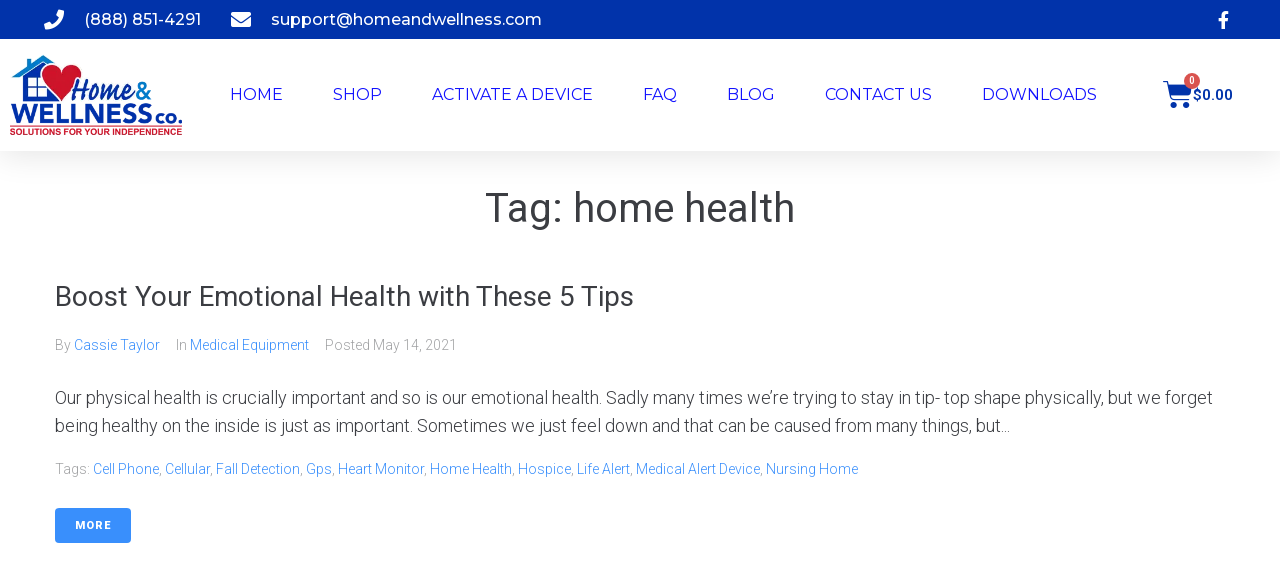

--- FILE ---
content_type: text/css
request_url: https://homeandwellness.com/wp-content/uploads/elementor/css/post-12301.css?ver=1711643508
body_size: 1592
content:
.elementor-12301 .elementor-element.elementor-element-5263de97{box-shadow:0px 5px 30px 0px rgba(0,0,0,0.1);transition:background 0.3s, border 0.3s, border-radius 0.3s, box-shadow 0.3s;padding:0px 0px 0px 0px;z-index:10;}.elementor-12301 .elementor-element.elementor-element-5263de97 > .elementor-background-overlay{transition:background 0.3s, border-radius 0.3s, opacity 0.3s;}.elementor-12301 .elementor-element.elementor-element-6617e19d > .elementor-element-populated{margin:0px 0px 0px 0px;--e-column-margin-right:0px;--e-column-margin-left:0px;padding:0px 0px 0px 0px;}.elementor-12301 .elementor-element.elementor-element-2c87d73 > .elementor-container{max-width:1200px;}.elementor-12301 .elementor-element.elementor-element-2c87d73:not(.elementor-motion-effects-element-type-background), .elementor-12301 .elementor-element.elementor-element-2c87d73 > .elementor-motion-effects-container > .elementor-motion-effects-layer{background-color:#0133AA;}.elementor-12301 .elementor-element.elementor-element-2c87d73{transition:background 0.3s, border 0.3s, border-radius 0.3s, box-shadow 0.3s;margin-top:0px;margin-bottom:0px;padding:3px 0px 3px 0px;}.elementor-12301 .elementor-element.elementor-element-2c87d73 > .elementor-background-overlay{transition:background 0.3s, border-radius 0.3s, opacity 0.3s;}.elementor-bc-flex-widget .elementor-12301 .elementor-element.elementor-element-1027b404.elementor-column .elementor-widget-wrap{align-items:center;}.elementor-12301 .elementor-element.elementor-element-1027b404.elementor-column.elementor-element[data-element_type="column"] > .elementor-widget-wrap.elementor-element-populated{align-content:center;align-items:center;}.elementor-12301 .elementor-element.elementor-element-1027b404 > .elementor-element-populated{padding:0px 0px 0px 0px;}.elementor-12301 .elementor-element.elementor-element-35d27d13 .elementor-icon-list-items:not(.elementor-inline-items) .elementor-icon-list-item:not(:last-child){padding-bottom:calc(30px/2);}.elementor-12301 .elementor-element.elementor-element-35d27d13 .elementor-icon-list-items:not(.elementor-inline-items) .elementor-icon-list-item:not(:first-child){margin-top:calc(30px/2);}.elementor-12301 .elementor-element.elementor-element-35d27d13 .elementor-icon-list-items.elementor-inline-items .elementor-icon-list-item{margin-right:calc(30px/2);margin-left:calc(30px/2);}.elementor-12301 .elementor-element.elementor-element-35d27d13 .elementor-icon-list-items.elementor-inline-items{margin-right:calc(-30px/2);margin-left:calc(-30px/2);}body.rtl .elementor-12301 .elementor-element.elementor-element-35d27d13 .elementor-icon-list-items.elementor-inline-items .elementor-icon-list-item:after{left:calc(-30px/2);}body:not(.rtl) .elementor-12301 .elementor-element.elementor-element-35d27d13 .elementor-icon-list-items.elementor-inline-items .elementor-icon-list-item:after{right:calc(-30px/2);}.elementor-12301 .elementor-element.elementor-element-35d27d13 .elementor-icon-list-icon i{color:#ffffff;transition:color 0.3s;}.elementor-12301 .elementor-element.elementor-element-35d27d13 .elementor-icon-list-icon svg{fill:#ffffff;transition:fill 0.3s;}.elementor-12301 .elementor-element.elementor-element-35d27d13 .elementor-icon-list-item:hover .elementor-icon-list-icon i{color:#DB2C2C;}.elementor-12301 .elementor-element.elementor-element-35d27d13 .elementor-icon-list-item:hover .elementor-icon-list-icon svg{fill:#DB2C2C;}.elementor-12301 .elementor-element.elementor-element-35d27d13{--e-icon-list-icon-size:20px;--icon-vertical-offset:0px;}.elementor-12301 .elementor-element.elementor-element-35d27d13 .elementor-icon-list-icon{padding-right:10px;}.elementor-12301 .elementor-element.elementor-element-35d27d13 .elementor-icon-list-item > .elementor-icon-list-text, .elementor-12301 .elementor-element.elementor-element-35d27d13 .elementor-icon-list-item > a{font-family:"Montserrat", Sans-serif;font-size:16px;font-weight:500;}.elementor-12301 .elementor-element.elementor-element-35d27d13 .elementor-icon-list-text{color:#ffffff;transition:color 0.3s;}.elementor-12301 .elementor-element.elementor-element-35d27d13 > .elementor-widget-container{margin:0px 0px 0px 0px;padding:4px 4px 4px 4px;}.elementor-12301 .elementor-element.elementor-element-35d27d13.elementor-element{--flex-grow:1;--flex-shrink:1;}.elementor-bc-flex-widget .elementor-12301 .elementor-element.elementor-element-1c20dfd4.elementor-column .elementor-widget-wrap{align-items:center;}.elementor-12301 .elementor-element.elementor-element-1c20dfd4.elementor-column.elementor-element[data-element_type="column"] > .elementor-widget-wrap.elementor-element-populated{align-content:center;align-items:center;}.elementor-12301 .elementor-element.elementor-element-1c20dfd4 > .elementor-element-populated{padding:0px 0px 0px 0px;}.elementor-12301 .elementor-element.elementor-element-7e6dbc32 .elementor-icon-list-items:not(.elementor-inline-items) .elementor-icon-list-item:not(:last-child){padding-bottom:calc(15px/2);}.elementor-12301 .elementor-element.elementor-element-7e6dbc32 .elementor-icon-list-items:not(.elementor-inline-items) .elementor-icon-list-item:not(:first-child){margin-top:calc(15px/2);}.elementor-12301 .elementor-element.elementor-element-7e6dbc32 .elementor-icon-list-items.elementor-inline-items .elementor-icon-list-item{margin-right:calc(15px/2);margin-left:calc(15px/2);}.elementor-12301 .elementor-element.elementor-element-7e6dbc32 .elementor-icon-list-items.elementor-inline-items{margin-right:calc(-15px/2);margin-left:calc(-15px/2);}body.rtl .elementor-12301 .elementor-element.elementor-element-7e6dbc32 .elementor-icon-list-items.elementor-inline-items .elementor-icon-list-item:after{left:calc(-15px/2);}body:not(.rtl) .elementor-12301 .elementor-element.elementor-element-7e6dbc32 .elementor-icon-list-items.elementor-inline-items .elementor-icon-list-item:after{right:calc(-15px/2);}.elementor-12301 .elementor-element.elementor-element-7e6dbc32 .elementor-icon-list-icon i{color:#ffffff;transition:color 0.3s;}.elementor-12301 .elementor-element.elementor-element-7e6dbc32 .elementor-icon-list-icon svg{fill:#ffffff;transition:fill 0.3s;}.elementor-12301 .elementor-element.elementor-element-7e6dbc32 .elementor-icon-list-item:hover .elementor-icon-list-icon i{color:#ECEAE6;}.elementor-12301 .elementor-element.elementor-element-7e6dbc32 .elementor-icon-list-item:hover .elementor-icon-list-icon svg{fill:#ECEAE6;}.elementor-12301 .elementor-element.elementor-element-7e6dbc32{--e-icon-list-icon-size:18px;--e-icon-list-icon-align:center;--e-icon-list-icon-margin:0 calc(var(--e-icon-list-icon-size, 1em) * 0.125);--icon-vertical-offset:0px;}.elementor-12301 .elementor-element.elementor-element-7e6dbc32 .elementor-icon-list-text{transition:color 0.3s;}.elementor-12301 .elementor-element.elementor-element-77563a32:not(.elementor-motion-effects-element-type-background), .elementor-12301 .elementor-element.elementor-element-77563a32 > .elementor-motion-effects-container > .elementor-motion-effects-layer{background-color:#ffffff;}.elementor-12301 .elementor-element.elementor-element-77563a32{transition:background 0.3s, border 0.3s, border-radius 0.3s, box-shadow 0.3s;margin-top:0px;margin-bottom:0px;padding:15px 0px 15px 0px;}.elementor-12301 .elementor-element.elementor-element-77563a32 > .elementor-background-overlay{transition:background 0.3s, border-radius 0.3s, opacity 0.3s;}.elementor-bc-flex-widget .elementor-12301 .elementor-element.elementor-element-e4a1a74.elementor-column .elementor-widget-wrap{align-items:center;}.elementor-12301 .elementor-element.elementor-element-e4a1a74.elementor-column.elementor-element[data-element_type="column"] > .elementor-widget-wrap.elementor-element-populated{align-content:center;align-items:center;}.elementor-12301 .elementor-element.elementor-element-e4a1a74 > .elementor-element-populated{padding:0px 0px 0px 0px;}.elementor-12301 .elementor-element.elementor-element-7d9dc422{text-align:center;}.elementor-12301 .elementor-element.elementor-element-7d9dc422 img{width:90%;}.elementor-bc-flex-widget .elementor-12301 .elementor-element.elementor-element-2cb90462.elementor-column .elementor-widget-wrap{align-items:center;}.elementor-12301 .elementor-element.elementor-element-2cb90462.elementor-column.elementor-element[data-element_type="column"] > .elementor-widget-wrap.elementor-element-populated{align-content:center;align-items:center;}.elementor-12301 .elementor-element.elementor-element-2cb90462 > .elementor-element-populated{padding:0px 0px 0px 0px;}.elementor-12301 .elementor-element.elementor-element-307ec090 .elementor-menu-toggle{margin-left:auto;background-color:#ffffff;}.elementor-12301 .elementor-element.elementor-element-307ec090 .elementor-nav-menu .elementor-item{font-family:"Montserrat", Sans-serif;font-size:16px;font-weight:400;text-transform:uppercase;}.elementor-12301 .elementor-element.elementor-element-307ec090 .elementor-nav-menu--main .elementor-item{color:#1111FF;padding-left:0px;padding-right:0px;}.elementor-12301 .elementor-element.elementor-element-307ec090 .elementor-nav-menu--main .elementor-item:hover,
					.elementor-12301 .elementor-element.elementor-element-307ec090 .elementor-nav-menu--main .elementor-item.elementor-item-active,
					.elementor-12301 .elementor-element.elementor-element-307ec090 .elementor-nav-menu--main .elementor-item.highlighted,
					.elementor-12301 .elementor-element.elementor-element-307ec090 .elementor-nav-menu--main .elementor-item:focus{color:#0133AA;}.elementor-12301 .elementor-element.elementor-element-307ec090 .elementor-nav-menu--main:not(.e--pointer-framed) .elementor-item:before,
					.elementor-12301 .elementor-element.elementor-element-307ec090 .elementor-nav-menu--main:not(.e--pointer-framed) .elementor-item:after{background-color:#0133AA;}.elementor-12301 .elementor-element.elementor-element-307ec090 .e--pointer-framed .elementor-item:before,
					.elementor-12301 .elementor-element.elementor-element-307ec090 .e--pointer-framed .elementor-item:after{border-color:#0133AA;}.elementor-12301 .elementor-element.elementor-element-307ec090 .elementor-nav-menu--main .elementor-item.elementor-item-active{color:#0133AA;}.elementor-12301 .elementor-element.elementor-element-307ec090 .e--pointer-framed .elementor-item:before{border-width:2px;}.elementor-12301 .elementor-element.elementor-element-307ec090 .e--pointer-framed.e--animation-draw .elementor-item:before{border-width:0 0 2px 2px;}.elementor-12301 .elementor-element.elementor-element-307ec090 .e--pointer-framed.e--animation-draw .elementor-item:after{border-width:2px 2px 0 0;}.elementor-12301 .elementor-element.elementor-element-307ec090 .e--pointer-framed.e--animation-corners .elementor-item:before{border-width:2px 0 0 2px;}.elementor-12301 .elementor-element.elementor-element-307ec090 .e--pointer-framed.e--animation-corners .elementor-item:after{border-width:0 2px 2px 0;}.elementor-12301 .elementor-element.elementor-element-307ec090 .e--pointer-underline .elementor-item:after,
					 .elementor-12301 .elementor-element.elementor-element-307ec090 .e--pointer-overline .elementor-item:before,
					 .elementor-12301 .elementor-element.elementor-element-307ec090 .e--pointer-double-line .elementor-item:before,
					 .elementor-12301 .elementor-element.elementor-element-307ec090 .e--pointer-double-line .elementor-item:after{height:2px;}body:not(.rtl) .elementor-12301 .elementor-element.elementor-element-307ec090 .elementor-nav-menu--layout-horizontal .elementor-nav-menu > li:not(:last-child){margin-right:50px;}body.rtl .elementor-12301 .elementor-element.elementor-element-307ec090 .elementor-nav-menu--layout-horizontal .elementor-nav-menu > li:not(:last-child){margin-left:50px;}.elementor-12301 .elementor-element.elementor-element-307ec090 .elementor-nav-menu--main:not(.elementor-nav-menu--layout-horizontal) .elementor-nav-menu > li:not(:last-child){margin-bottom:50px;}.elementor-12301 .elementor-element.elementor-element-307ec090 .elementor-nav-menu--dropdown a, .elementor-12301 .elementor-element.elementor-element-307ec090 .elementor-menu-toggle{color:#16163f;}.elementor-12301 .elementor-element.elementor-element-307ec090 .elementor-nav-menu--dropdown a:hover,
					.elementor-12301 .elementor-element.elementor-element-307ec090 .elementor-nav-menu--dropdown a.elementor-item-active,
					.elementor-12301 .elementor-element.elementor-element-307ec090 .elementor-nav-menu--dropdown a.highlighted,
					.elementor-12301 .elementor-element.elementor-element-307ec090 .elementor-menu-toggle:hover{color:var( --e-global-color-primary );}.elementor-12301 .elementor-element.elementor-element-307ec090 .elementor-nav-menu--dropdown a:hover,
					.elementor-12301 .elementor-element.elementor-element-307ec090 .elementor-nav-menu--dropdown a.elementor-item-active,
					.elementor-12301 .elementor-element.elementor-element-307ec090 .elementor-nav-menu--dropdown a.highlighted{background-color:rgba(0,0,0,0);}.elementor-12301 .elementor-element.elementor-element-307ec090 .elementor-nav-menu--dropdown a.elementor-item-active{color:#d3b574;background-color:rgba(0,0,0,0);}.elementor-12301 .elementor-element.elementor-element-307ec090 .elementor-nav-menu--dropdown .elementor-item, .elementor-12301 .elementor-element.elementor-element-307ec090 .elementor-nav-menu--dropdown  .elementor-sub-item{font-family:"Montserrat", Sans-serif;font-size:16px;font-weight:500;}.elementor-12301 .elementor-element.elementor-element-307ec090 .elementor-nav-menu--main .elementor-nav-menu--dropdown, .elementor-12301 .elementor-element.elementor-element-307ec090 .elementor-nav-menu__container.elementor-nav-menu--dropdown{box-shadow:0px 15px 20px 0px rgba(0,0,0,0.1);}.elementor-12301 .elementor-element.elementor-element-307ec090 .elementor-nav-menu--dropdown a{padding-left:10px;padding-right:10px;padding-top:20px;padding-bottom:20px;}.elementor-12301 .elementor-element.elementor-element-307ec090 .elementor-nav-menu--main > .elementor-nav-menu > li > .elementor-nav-menu--dropdown, .elementor-12301 .elementor-element.elementor-element-307ec090 .elementor-nav-menu__container.elementor-nav-menu--dropdown{margin-top:15px !important;}.elementor-12301 .elementor-element.elementor-element-307ec090 div.elementor-menu-toggle{color:#0000FF;}.elementor-bc-flex-widget .elementor-12301 .elementor-element.elementor-element-6494abc4.elementor-column .elementor-widget-wrap{align-items:center;}.elementor-12301 .elementor-element.elementor-element-6494abc4.elementor-column.elementor-element[data-element_type="column"] > .elementor-widget-wrap.elementor-element-populated{align-content:center;align-items:center;}.elementor-12301 .elementor-element.elementor-element-6494abc4 > .elementor-element-populated{padding:0px 0px 0px 0px;}.elementor-12301 .elementor-element.elementor-element-6807bc5 .elementor-menu-cart__toggle{text-align:center;}.elementor-12301 .elementor-element.elementor-element-6807bc5 .elementor-menu-cart__toggle .elementor-button{color:var( --e-global-color-primary );border-width:0px;}.elementor-12301 .elementor-element.elementor-element-6807bc5 .elementor-menu-cart__toggle .elementor-button-icon{color:var( --e-global-color-primary );font-size:30px;}body:not(.rtl) .elementor-12301 .elementor-element.elementor-element-6807bc5 .elementor-menu-cart__toggle .elementor-button-text{margin-right:14px;}body.rtl .elementor-12301 .elementor-element.elementor-element-6807bc5 .elementor-menu-cart__toggle .elementor-button-text{margin-left:14px;}@media(min-width:768px){.elementor-12301 .elementor-element.elementor-element-e4a1a74{width:15%;}.elementor-12301 .elementor-element.elementor-element-2cb90462{width:73.664%;}.elementor-12301 .elementor-element.elementor-element-6494abc4{width:11%;}}@media(max-width:1024px) and (min-width:768px){.elementor-12301 .elementor-element.elementor-element-1027b404{width:75%;}.elementor-12301 .elementor-element.elementor-element-1c20dfd4{width:20%;}.elementor-12301 .elementor-element.elementor-element-e4a1a74{width:50%;}.elementor-12301 .elementor-element.elementor-element-2cb90462{width:15%;}.elementor-12301 .elementor-element.elementor-element-6494abc4{width:35%;}}@media(max-width:1024px){.elementor-12301 .elementor-element.elementor-element-1027b404 > .elementor-element-populated{padding:15px 15px 15px 15px;}.elementor-12301 .elementor-element.elementor-element-35d27d13 .elementor-icon-list-item > .elementor-icon-list-text, .elementor-12301 .elementor-element.elementor-element-35d27d13 .elementor-icon-list-item > a{font-size:12px;}.elementor-12301 .elementor-element.elementor-element-1c20dfd4 > .elementor-element-populated{padding:15px 15px 15px 15px;}.elementor-12301 .elementor-element.elementor-element-77563a32{padding:20px 15px 20px 15px;}.elementor-12301 .elementor-element.elementor-element-e4a1a74 > .elementor-element-populated{padding:0px 0px 0px 0px;}.elementor-12301 .elementor-element.elementor-element-2cb90462 > .elementor-element-populated{padding:0px 0px 0px 0px;}.elementor-12301 .elementor-element.elementor-element-307ec090 .elementor-nav-menu--main > .elementor-nav-menu > li > .elementor-nav-menu--dropdown, .elementor-12301 .elementor-element.elementor-element-307ec090 .elementor-nav-menu__container.elementor-nav-menu--dropdown{margin-top:20px !important;}.elementor-12301 .elementor-element.elementor-element-6494abc4 > .elementor-element-populated{padding:0px 0px 0px 0px;}}@media(max-width:767px){.elementor-12301 .elementor-element.elementor-element-6617e19d > .elementor-element-populated{padding:0px 0px 0px 0px;}.elementor-12301 .elementor-element.elementor-element-2c87d73{padding:0px 0px 0px 0px;}.elementor-12301 .elementor-element.elementor-element-1c20dfd4{width:100%;}.elementor-12301 .elementor-element.elementor-element-e4a1a74{width:50%;}.elementor-12301 .elementor-element.elementor-element-2cb90462{width:10%;}.elementor-12301 .elementor-element.elementor-element-307ec090 .elementor-nav-menu--dropdown .elementor-item, .elementor-12301 .elementor-element.elementor-element-307ec090 .elementor-nav-menu--dropdown  .elementor-sub-item{font-size:16px;}.elementor-12301 .elementor-element.elementor-element-307ec090 .elementor-nav-menu--dropdown a{padding-top:24px;padding-bottom:24px;}.elementor-12301 .elementor-element.elementor-element-307ec090 .elementor-nav-menu--main > .elementor-nav-menu > li > .elementor-nav-menu--dropdown, .elementor-12301 .elementor-element.elementor-element-307ec090 .elementor-nav-menu__container.elementor-nav-menu--dropdown{margin-top:20px !important;}.elementor-12301 .elementor-element.elementor-element-307ec090 .elementor-menu-toggle{font-size:28px;}.elementor-12301 .elementor-element.elementor-element-6494abc4{width:20%;}}

--- FILE ---
content_type: text/css
request_url: https://homeandwellness.com/wp-content/uploads/elementor/css/post-12313.css?ver=1680264741
body_size: 804
content:
.elementor-12313 .elementor-element.elementor-element-7eb5269d:not(.elementor-motion-effects-element-type-background), .elementor-12313 .elementor-element.elementor-element-7eb5269d > .elementor-motion-effects-container > .elementor-motion-effects-layer{background-color:#FFFFFF;}.elementor-12313 .elementor-element.elementor-element-7eb5269d{transition:background 0.3s, border 0.3s, border-radius 0.3s, box-shadow 0.3s;padding:60px 0px 60px 0px;}.elementor-12313 .elementor-element.elementor-element-7eb5269d > .elementor-background-overlay{transition:background 0.3s, border-radius 0.3s, opacity 0.3s;}.elementor-bc-flex-widget .elementor-12313 .elementor-element.elementor-element-e6dff13.elementor-column .elementor-widget-wrap{align-items:flex-start;}.elementor-12313 .elementor-element.elementor-element-e6dff13.elementor-column.elementor-element[data-element_type="column"] > .elementor-widget-wrap.elementor-element-populated{align-content:flex-start;align-items:flex-start;}.elementor-bc-flex-widget .elementor-12313 .elementor-element.elementor-element-3b0e9f56.elementor-column .elementor-widget-wrap{align-items:flex-start;}.elementor-12313 .elementor-element.elementor-element-3b0e9f56.elementor-column.elementor-element[data-element_type="column"] > .elementor-widget-wrap.elementor-element-populated{align-content:flex-start;align-items:flex-start;}.elementor-12313 .elementor-element.elementor-element-ece14a7{text-align:center;}.elementor-12313 .elementor-element.elementor-element-ece14a7 .elementor-heading-title{color:#0133A9;font-size:22px;font-weight:600;text-transform:uppercase;}.elementor-12313 .elementor-element.elementor-element-75d8fb5 .elementor-icon-list-items:not(.elementor-inline-items) .elementor-icon-list-item:not(:last-child){padding-bottom:calc(5px/2);}.elementor-12313 .elementor-element.elementor-element-75d8fb5 .elementor-icon-list-items:not(.elementor-inline-items) .elementor-icon-list-item:not(:first-child){margin-top:calc(5px/2);}.elementor-12313 .elementor-element.elementor-element-75d8fb5 .elementor-icon-list-items.elementor-inline-items .elementor-icon-list-item{margin-right:calc(5px/2);margin-left:calc(5px/2);}.elementor-12313 .elementor-element.elementor-element-75d8fb5 .elementor-icon-list-items.elementor-inline-items{margin-right:calc(-5px/2);margin-left:calc(-5px/2);}body.rtl .elementor-12313 .elementor-element.elementor-element-75d8fb5 .elementor-icon-list-items.elementor-inline-items .elementor-icon-list-item:after{left:calc(-5px/2);}body:not(.rtl) .elementor-12313 .elementor-element.elementor-element-75d8fb5 .elementor-icon-list-items.elementor-inline-items .elementor-icon-list-item:after{right:calc(-5px/2);}.elementor-12313 .elementor-element.elementor-element-75d8fb5 .elementor-icon-list-icon i{transition:color 0.3s;}.elementor-12313 .elementor-element.elementor-element-75d8fb5 .elementor-icon-list-icon svg{transition:fill 0.3s;}.elementor-12313 .elementor-element.elementor-element-75d8fb5{--e-icon-list-icon-size:6px;--icon-vertical-offset:0px;}.elementor-12313 .elementor-element.elementor-element-75d8fb5 .elementor-icon-list-icon{padding-right:0px;}.elementor-12313 .elementor-element.elementor-element-75d8fb5 .elementor-icon-list-item > .elementor-icon-list-text, .elementor-12313 .elementor-element.elementor-element-75d8fb5 .elementor-icon-list-item > a{font-size:16px;font-weight:300;}.elementor-12313 .elementor-element.elementor-element-75d8fb5 .elementor-icon-list-text{color:#000000;transition:color 0.3s;}.elementor-bc-flex-widget .elementor-12313 .elementor-element.elementor-element-10bf02fb.elementor-column .elementor-widget-wrap{align-items:flex-start;}.elementor-12313 .elementor-element.elementor-element-10bf02fb.elementor-column.elementor-element[data-element_type="column"] > .elementor-widget-wrap.elementor-element-populated{align-content:flex-start;align-items:flex-start;}.elementor-12313 .elementor-element.elementor-element-63990656 > .elementor-container{min-height:50px;}.elementor-12313 .elementor-element.elementor-element-63990656 > .elementor-container > .elementor-column > .elementor-widget-wrap{align-content:center;align-items:center;}.elementor-12313 .elementor-element.elementor-element-63990656:not(.elementor-motion-effects-element-type-background), .elementor-12313 .elementor-element.elementor-element-63990656 > .elementor-motion-effects-container > .elementor-motion-effects-layer{background-color:#FEFEFF;}.elementor-12313 .elementor-element.elementor-element-63990656{border-style:solid;border-width:1px 0px 0px 0px;border-color:#0133A9;transition:background 0.3s, border 0.3s, border-radius 0.3s, box-shadow 0.3s;}.elementor-12313 .elementor-element.elementor-element-63990656, .elementor-12313 .elementor-element.elementor-element-63990656 > .elementor-background-overlay{border-radius:0px 0px 0px 0px;}.elementor-12313 .elementor-element.elementor-element-63990656 > .elementor-background-overlay{transition:background 0.3s, border-radius 0.3s, opacity 0.3s;}.elementor-12313 .elementor-element.elementor-element-297d32ff{text-align:center;}.elementor-12313 .elementor-element.elementor-element-297d32ff .elementor-heading-title{color:#210606;font-size:15px;font-weight:300;}.elementor-12313 .elementor-element.elementor-element-7360414 .elementor-icon-list-icon i{transition:color 0.3s;}.elementor-12313 .elementor-element.elementor-element-7360414 .elementor-icon-list-icon svg{transition:fill 0.3s;}.elementor-12313 .elementor-element.elementor-element-7360414{--e-icon-list-icon-size:14px;--icon-vertical-offset:0px;}.elementor-12313 .elementor-element.elementor-element-7360414 .elementor-icon-list-text{transition:color 0.3s;}@media(max-width:1024px) and (min-width:768px){.elementor-12313 .elementor-element.elementor-element-e6dff13{width:100%;}.elementor-12313 .elementor-element.elementor-element-3b0e9f56{width:33%;}.elementor-12313 .elementor-element.elementor-element-10bf02fb{width:100%;}}@media(max-width:1024px){.elementor-12313 .elementor-element.elementor-element-7eb5269d{padding:50px 20px 50px 20px;}.elementor-12313 .elementor-element.elementor-element-e6dff13 > .elementor-element-populated{margin:0px 0px 40px 0px;--e-column-margin-right:0px;--e-column-margin-left:0px;}.elementor-12313 .elementor-element.elementor-element-3b0e9f56 > .elementor-element-populated{margin:0px 0px 0px 0px;--e-column-margin-right:0px;--e-column-margin-left:0px;}.elementor-12313 .elementor-element.elementor-element-75d8fb5 .elementor-icon-list-item > .elementor-icon-list-text, .elementor-12313 .elementor-element.elementor-element-75d8fb5 .elementor-icon-list-item > a{font-size:13px;}.elementor-12313 .elementor-element.elementor-element-10bf02fb > .elementor-element-populated{margin:40px 0px 0px 0px;--e-column-margin-right:0px;--e-column-margin-left:0px;}.elementor-12313 .elementor-element.elementor-element-63990656{padding:0px 20px 0px 20px;}}@media(max-width:767px){.elementor-12313 .elementor-element.elementor-element-7eb5269d{padding:40px 15px 40px 15px;}.elementor-12313 .elementor-element.elementor-element-e6dff13{width:100%;}.elementor-12313 .elementor-element.elementor-element-e6dff13 > .elementor-element-populated{margin:0px 0px 040px 0px;--e-column-margin-right:0px;--e-column-margin-left:0px;}.elementor-12313 .elementor-element.elementor-element-3b0e9f56{width:33%;}.elementor-12313 .elementor-element.elementor-element-10bf02fb > .elementor-element-populated{margin:40px 0px 0px 0px;--e-column-margin-right:0px;--e-column-margin-left:0px;}.elementor-12313 .elementor-element.elementor-element-297d32ff{text-align:center;}}